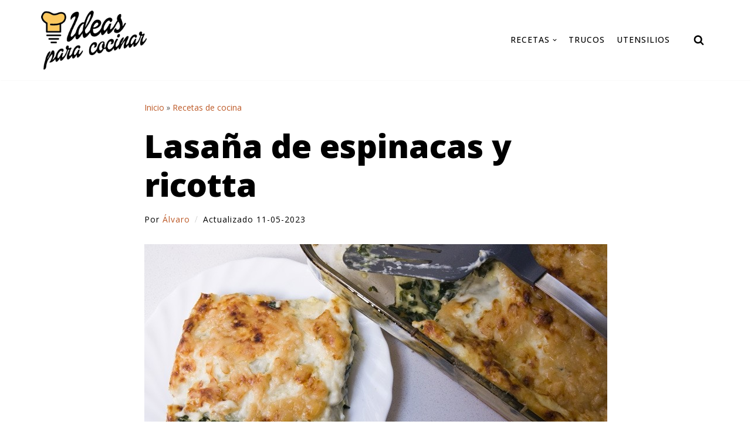

--- FILE ---
content_type: text/html; charset=utf-8
request_url: https://www.google.com/recaptcha/api2/aframe
body_size: 267
content:
<!DOCTYPE HTML><html><head><meta http-equiv="content-type" content="text/html; charset=UTF-8"></head><body><script nonce="Qo-vVz5Qr26U_d-uNrJY4A">/** Anti-fraud and anti-abuse applications only. See google.com/recaptcha */ try{var clients={'sodar':'https://pagead2.googlesyndication.com/pagead/sodar?'};window.addEventListener("message",function(a){try{if(a.source===window.parent){var b=JSON.parse(a.data);var c=clients[b['id']];if(c){var d=document.createElement('img');d.src=c+b['params']+'&rc='+(localStorage.getItem("rc::a")?sessionStorage.getItem("rc::b"):"");window.document.body.appendChild(d);sessionStorage.setItem("rc::e",parseInt(sessionStorage.getItem("rc::e")||0)+1);localStorage.setItem("rc::h",'1768983287237');}}}catch(b){}});window.parent.postMessage("_grecaptcha_ready", "*");}catch(b){}</script></body></html>